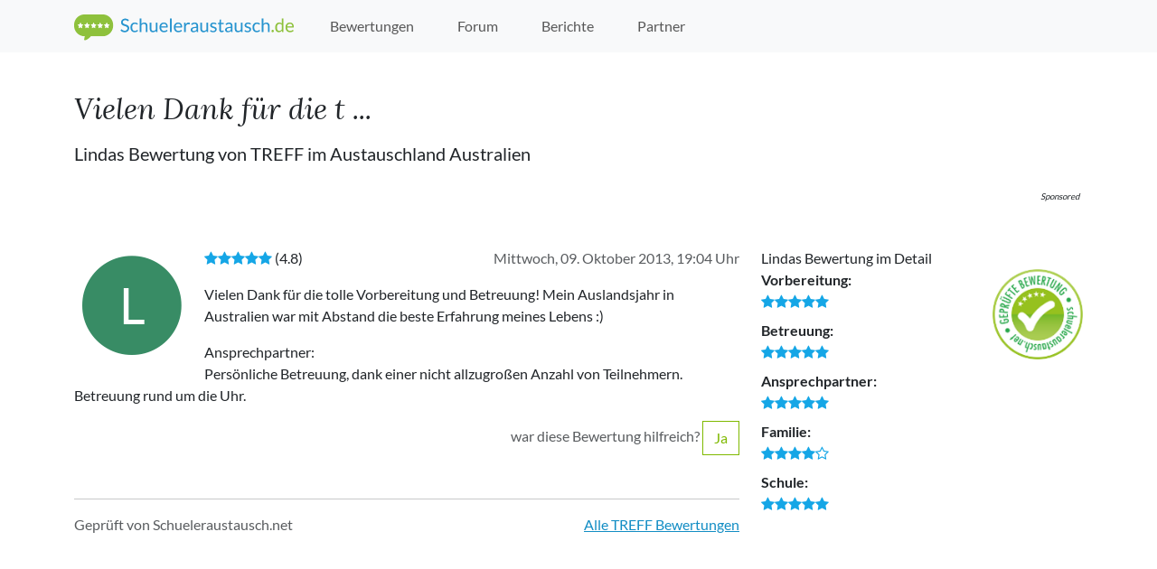

--- FILE ---
content_type: text/html; charset=utf-8
request_url: https://www.schueleraustausch.de/organisations/treff/ratings/1963
body_size: 4754
content:
<!DOCTYPE html>
<html lang='de'>
  <!-- LAYOUT: public -->
  <!-- shared/header -->
<head>
  <meta charset="utf-8">
  <meta http-equiv="X-UA-Compatible" content="IE=edge">
  <meta name="viewport" content="width=device-width, initial-scale=1">
  
    <link href="https://www.schueleraustausch.net/organisationen/treff/bewertungen/1963", rel='canonical' />

  <title>
      Schueleraustausch.de - Finde heraus, wie es wirklich ist!
  </title>

  <meta name='description' content="Das GRÖSSTE Schüleraustausch Bewertungsportal: Was sagen Ehemalige zu Ihrer Austauschorganisation? Stöbere durch 1.500 geprüfte Orga-Bewertungen und 35.000 Forenbeiträge.">
  <meta name='keywords' content='Schüleraustausch, Bewertungen, Forum, Erfahrung, Highschoolyear, Auslandsjahr'>
  <link rel="apple-touch-icon" sizes="76x76" href="/apple-touch-icon.png">
  <link rel="icon" type="image/png" href="/favicon-32x32.png" sizes="32x32">
  <link rel="icon" type="image/png" href="/favicon-16x16.png" sizes="16x16">
  <link rel="manifest" href="/manifest.json">
  <link rel="mask-icon" href="/safari-pinned-tab.svg" color="#5bbad5">
  <meta name="theme-color" content="#ffffff">
  <link rel="stylesheet" href="/assets/application-1b03cbc1499cbafbb5a4d1ed7f303c6461845b555af9425a8c784244f654c73b.css" media="all" data-turbolinks-track="true" />
  <script>
  window.AK_TRACKING_GA_ID = "UA-56829111-1";
  window.AK_TRACKING_MT_ID = 8;
</script>

  <script type="importmap" data-turbo-track="reload">{
  "imports": {
    "application": "/assets/application-75396769deb9d36f6488eefba71b6fb51d04d76e8cd0a2d14f1a0f4d998f7feb.js",
    "@hotwired/turbo-rails": "/assets/turbo.min-4cfe7c6aaeb9120821760aa53763dff54fbc561e500da6482fc43c54c7384929.js",
    "@hotwired/stimulus": "/assets/stimulus.min-dd364f16ec9504dfb72672295637a1c8838773b01c0b441bd41008124c407894.js",
    "@hotwired/stimulus-loading": "/assets/stimulus-loading-3576ce92b149ad5d6959438c6f291e2426c86df3b874c525b30faad51b0d96b3.js",
    "@popperjs/core": "/assets/@popperjs--core--esm-a1515646af36361b23d75c43f54e72ac986596697270bac2481908052f6075ba.js",
    "bootstrap": "/assets/bootstrap--dist--js--bootstrap.esm.min-1bfc7246a08628c4c70053ed86ae847230c1e458ac9b218f31d3da7f877b83de.js",
    "controllers/animated_logos_controller": "/assets/controllers/animated_logos_controller-8f75e1aa5009dce9cdaaf0c424d49b40a4d66c93bb1eb3876fbb6233ad81c87e.js",
    "controllers/application": "/assets/controllers/application-368d98631bccbf2349e0d4f8269afb3fe9625118341966de054759d96ea86c7e.js",
    "controllers/banner_controller": "/assets/controllers/banner_controller-62388aadb8e4696e71c6b098eeb7c20e375caaaa9326fd9fbf4739e959e47e99.js",
    "controllers/hello_controller": "/assets/controllers/hello_controller-549135e8e7c683a538c3d6d517339ba470fcfb79d62f738a0a089ba41851a554.js",
    "controllers": "/assets/controllers/index-31a9bee606cbc5cdb1593881f388bbf4c345bf693ea24e124f84b6d5c98ab648.js",
    "controllers/react_app_loader_controller": "/assets/controllers/react_app_loader_controller-65f719715d7f7d469086778462ff466d51adb1fa787e1e108ec348590a3e1dd0.js",
    "src": "/assets/src/index-15a960870d44733eddf13042d11d76dc3d2560d7435cba4c5bacfedc1e64111e.js",
    "src/matomo_tracker": "/assets/src/matomo_tracker-a495450581a59139d6de0a4c821bac85d5c2ff2cd10ede0cc8b487a5ee58feca.js",
    "src/sessionStorage": "/assets/src/sessionStorage-ff753f02a597a654b2882dbae6f13577769e1c6bc75ac9e48bee5954158cd5ef.js",
    "src/utils": "/assets/src/utils-a195f7146cad85e0e12ccb8b5ebd8f01741aed3797badc4c1950811b903a2bab.js",
    "external/ak_banner_service_client": "/assets/external/ak_banner_service_client-33345f4a6a74822c0b3e8b2456391cb024322a2b719335f601d14e2101b3c58b.js",
    "external/react_app_loader": "/assets/external/react_app_loader-a1c9eda52a8b04cd0c6199502e4806762bde4c1ee571066b9f36e2c983ccc1cb.js"
  }
}</script>
<link rel="modulepreload" href="/assets/application-75396769deb9d36f6488eefba71b6fb51d04d76e8cd0a2d14f1a0f4d998f7feb.js">
<link rel="modulepreload" href="/assets/turbo.min-4cfe7c6aaeb9120821760aa53763dff54fbc561e500da6482fc43c54c7384929.js">
<link rel="modulepreload" href="/assets/stimulus.min-dd364f16ec9504dfb72672295637a1c8838773b01c0b441bd41008124c407894.js">
<link rel="modulepreload" href="/assets/stimulus-loading-3576ce92b149ad5d6959438c6f291e2426c86df3b874c525b30faad51b0d96b3.js">
<link rel="modulepreload" href="/assets/@popperjs--core--esm-a1515646af36361b23d75c43f54e72ac986596697270bac2481908052f6075ba.js">
<link rel="modulepreload" href="/assets/bootstrap--dist--js--bootstrap.esm.min-1bfc7246a08628c4c70053ed86ae847230c1e458ac9b218f31d3da7f877b83de.js">
<link rel="modulepreload" href="/assets/controllers/animated_logos_controller-8f75e1aa5009dce9cdaaf0c424d49b40a4d66c93bb1eb3876fbb6233ad81c87e.js">
<link rel="modulepreload" href="/assets/controllers/application-368d98631bccbf2349e0d4f8269afb3fe9625118341966de054759d96ea86c7e.js">
<link rel="modulepreload" href="/assets/controllers/banner_controller-62388aadb8e4696e71c6b098eeb7c20e375caaaa9326fd9fbf4739e959e47e99.js">
<link rel="modulepreload" href="/assets/controllers/hello_controller-549135e8e7c683a538c3d6d517339ba470fcfb79d62f738a0a089ba41851a554.js">
<link rel="modulepreload" href="/assets/controllers/index-31a9bee606cbc5cdb1593881f388bbf4c345bf693ea24e124f84b6d5c98ab648.js">
<link rel="modulepreload" href="/assets/controllers/react_app_loader_controller-65f719715d7f7d469086778462ff466d51adb1fa787e1e108ec348590a3e1dd0.js">
<link rel="modulepreload" href="/assets/src/index-15a960870d44733eddf13042d11d76dc3d2560d7435cba4c5bacfedc1e64111e.js">
<link rel="modulepreload" href="/assets/src/matomo_tracker-a495450581a59139d6de0a4c821bac85d5c2ff2cd10ede0cc8b487a5ee58feca.js">
<link rel="modulepreload" href="/assets/src/sessionStorage-ff753f02a597a654b2882dbae6f13577769e1c6bc75ac9e48bee5954158cd5ef.js">
<link rel="modulepreload" href="/assets/src/utils-a195f7146cad85e0e12ccb8b5ebd8f01741aed3797badc4c1950811b903a2bab.js">
<script type="module">import "application"</script>
  <meta name="csrf-param" content="authenticity_token" />
<meta name="csrf-token" content="fvne2_sUujYr3fVcnEAWXD8VYXlPJzzqYAUnS-4K8olhWuT5uaqC6dw3xeya9FOi8IvJvNW4aikHwAhLcCSg8A" />
  <!-- HTML5 shim and Respond.js for IE8 support of HTML5 elements and media queries -->
  <!--[if lt IE 9]>
    <script src="https://oss.maxcdn.com/html5shiv/3.7.2/html5shiv.min.js"></script>
    <script src="https://oss.maxcdn.com/respond/1.4.2/respond.min.js"></script>
  <![endif]-->
  
</head>
<!-- / shared/header -->

  <body class='public ratings-controller show-action' data-turbo-prefetch='false'>
    <!-- Fixed navbar -->
<nav class='navbar navbar-light navbar-expand-lg fixed-top bg-light'>
  <div class='container'>
    <a href='/' class='navbar-brand'>
      <img class="img-fluid d-none d-sm-inline-block" width="243" height="32" src="/assets/schueleraustausch_logo-ac72d02348c21e09dc8fea2bde36681bba0d8a7e5f99ceb03223ec28c022604c.png" />
      <img class="img-fluid d-sm-none" width="43" height="32" src="/assets/schueleraustausch_logo_mobile-9b904582663d8fa76921f063c473ad7edb4f0957c0849215f0de718841bce2f3.png" />
    </a>
    <button class="navbar-toggler" type="button" data-bs-toggle="collapse" data-bs-target="#navbar"
            aria-controls="navbar" aria-expanded="false" aria-label="Toggle navigation">
      <span class="navbar-toggler-icon"></span>
    </button>
    <div id='navbar' class='collapse navbar-collapse'>
      <ul class='navbar-nav me-auto mb-2 mb-lg-0'>
        <li class='nav-item '>
          <a class="analytics-event nav-link" href="/organisations">Bewertungen</a>
        </li>
        <li class='nav-item'>
          <a href='https://forum.schueleraustausch.de' class='analytics-event nav-link'>Forum</a>
        </li>
        <li class='nav-item "'>
          <a class="analytics-event nav-link" href="/reports">Berichte</a>
        </li>
        <li class='nav-item '>
          <a class="analytics-event nav-link" href="/organisations/partner">Partner</a>
        </li>
      </ul>
      <ul class='navbar-nav'>
      </ul>
    </div><!--/.nav-collapse -->
  </div>
</nav>
<!-- /fixed navbar -->

    <div class='container'>
        <div class='page-header'>
          
  <h1>
  <blockquote>
    Vielen Dank für die t ...
  </blockquote>
      <small>

      </small>
  </h1>

  <p class='lead'>
    Lindas
      Bewertung von
      TREFF
        im Austauschland Australien
  </p>


        </div>
    </div>
      <div class='banner-leaderboard-section'>
  <div class='banner-leaderboard-wrapper'>
    <span class='banner-sponsored-hint'>Sponsored</span>
    <div data-ak-banner-type="leaderboard"></div>
  </div>
</div>

      <div class='banner-mobile-leaderboard-section'>
  <div class='banner-mobile-leaderboard-wrapper'>
    <span class='banner-sponsored-hint'>Sponsored</span>
    <div data-ak-banner-type="mobile_leaderboard"></div>
  </div>
</div>
            
      <div class='banner-skyscraper-section'>
  <div class='banner-skyscraper-wrapper'>
    <span class='banner-sponsored-hint'>Sponsored</span>
    <div data-ak-banner-type="skyscraper"></div>
  </div>
</div>

    <div class='container'>
      
    </div>
    <main class='container'>
      

  <div class="row">
    <section class='user-rating-detailed'>
      <span class="ai-avatar ai-thumb text-L"><span class="ai ai-circle"></span><small class="ai-text">L</small></span>
      <time class="pull-right text-muted">Mittwoch, 09. Oktober 2013, 19:04 Uhr</time>
      <p><i class="rating-stars"><i class="ai ai-star on"> </i><i class="ai ai-star on"> </i><i class="ai ai-star on"> </i><i class="ai ai-star on"> </i><i class="ai ai-star on"> </i></i> (4.8)</p>
      <p>Vielen Dank für die tolle Vorbereitung und Betreuung! Mein Auslandsjahr in Australien war mit Abstand die beste Erfahrung meines Lebens :)</p>

<p>Ansprechpartner: 
<br />Persönliche Betreuung, dank einer nicht allzugroßen Anzahl von Teilnehmern. Betreuung rund um die Uhr.</p>
      <div class="actions">
        <div class="like-it pull-right"><span class="text-muted">war diese Bewertung hilfreich? </span><a data-turbo-method="patch" data-turbo-confirm="Diese Bewertung war hilfreich?" class="btn btn-outline-primary ml-2" data-remote="true" href="/organisations/treff/ratings/1963/like">Ja</a></div>
      </div>
      <hr>
      <div class="actions">
        <span class="text-muted form-control-static">Geprüft von Schueleraustausch.net</span>
        <a class="pull-right" href="/organisations/treff/ratings">Alle TREFF Bewertungen</a>
      </div>
      
    </section>
    <aside class='col-12 col-md-4'>
      <div class="panel panel-info">
        <div class="panel-heading">
          <div class="panel-title">
            Lindas Bewertung im Detail
          </div>
        </div>
        <div class="panel-body rating-confirmed">
          <dl class='rating-value-list'>
  <dt>
    Vorbereitung:
  </dt> 
  <dd>
    <span class='rating-stars'><i class="ai ai-star on"> </i><i class="ai ai-star on"> </i><i class="ai ai-star on"> </i><i class="ai ai-star on"> </i><i class="ai ai-star on"> </i></span>
  </dd>
  <dt>
    Betreuung:
  </dt> 
  <dd>
    <span class='rating-stars'><i class="ai ai-star on"> </i><i class="ai ai-star on"> </i><i class="ai ai-star on"> </i><i class="ai ai-star on"> </i><i class="ai ai-star on"> </i></span>
  </dd>
  <dt>
    Ansprechpartner:
  </dt>  
  <dd>
    <span class='rating-stars'><i class="ai ai-star on"> </i><i class="ai ai-star on"> </i><i class="ai ai-star on"> </i><i class="ai ai-star on"> </i><i class="ai ai-star on"> </i></span>
  </dd>
  <dt>
    Familie:
  </dt> 
  <dd>
    <span class='rating-stars'><i class="ai ai-star on"> </i><i class="ai ai-star on"> </i><i class="ai ai-star on"> </i><i class="ai ai-star on"> </i><i class="ai ai-star off"> </i></span>
  </dd>
  <dt>
    Schule:
  </dt> 
  <dd>
    <span class='rating-stars'><i class="ai ai-star on"> </i><i class="ai ai-star on"> </i><i class="ai ai-star on"> </i><i class="ai ai-star on"> </i><i class="ai ai-star on"> </i></span>
  </dd>
</dl>

        </div>
      </div>
    </aside>
  </div>

    </main>
      <div data-controller='banner'
           data-banner-client-value='sch-de'></div>
    <footer class='page-footer'>
      <div class='container'>
  <div class='inner'>
    <div class='row'>
  <div class='col-12'>
    <div class='footer-heading'>Unsere Partner&shy;organi&shy;sationen</div>
    <p>Ermöglichen den weltweiten Schüleraustausch.</p>

    <div class='logo-list my-4 my-lg-6 overflow-hidden position-relative'>
    <div id='footer-partner-logo-slider' class='logo-list-content row row-cols-auto g-2 flex-nowrap'
         data-controller='animated-logos'
        >
          <div data-animated-logos-target='item'>
            <a title="Austauschorganisation TREFF Sprachreisen" href="/organisations/treff">
              <img alt="Logo TREFF" src="/system/organisations/logos/000/000/026/thumb/3866.jpeg?1757320871" />
</a>          </div>
          <div data-animated-logos-target='item'>
            <a title="Austauschorganisation TravelWorks" href="/organisations/travelworks">
              <img alt="Logo TravelWorks" src="/system/organisations/logos/000/000/029/thumb/3835.png?1757320871" />
</a>          </div>
          <div data-animated-logos-target='item'>
            <a title="Austauschorganisation TASTE the world!" href="/organisations/taste">
              <img alt="Logo Taste" src="/system/organisations/logos/000/000/080/thumb/3836.jpeg?1757320846" />
</a>          </div>
          <div data-animated-logos-target='item'>
            <a title="Austauschorganisation South Pacific Exchange" href="/organisations/south-pacific">
              <img alt="Logo South Pacific Exchange" src="/system/organisations/logos/000/000/098/thumb/4183.jpeg?1757320850" />
</a>          </div>
          <div data-animated-logos-target='item'>
            <a title="Austauschorganisation Kulturwerke Deutschland Sprachreisen GmbH" href="/organisations/kulturwerke">
              <img alt="Logo Kulturwerke" src="/system/organisations/logos/000/000/093/thumb/3863.png?1757320845" />
</a>          </div>
          <div data-animated-logos-target='item'>
            <a title="Austauschorganisation iSt Internationale Sprach- und Studienreisen" href="/organisations/ist">
              <img alt="Logo iSt" src="/system/organisations/logos/000/000/033/thumb/3833.png?1757320876" />
</a>          </div>
          <div data-animated-logos-target='item'>
            <a title="Austauschorganisation ISKA Sprachreisen" href="/organisations/iska">
              <img alt="Logo ISKA" src="/system/organisations/logos/000/000/025/thumb/3868.jpeg?1757320876" />
</a>          </div>
          <div data-animated-logos-target='item'>
            <a title="Austauschorganisation iEduex | International Education Exchange" href="/organisations/ieduex">
              <img alt="Logo iEduex" src="/system/organisations/logos/000/000/104/thumb/3968.png?1757320843" />
</a>          </div>
          <div data-animated-logos-target='item'>
            <a title="Austauschorganisation international Experience" href="/organisations/ie">
              <img alt="Logo IE" src="/system/organisations/logos/000/000/021/thumb/3869.png?1757320880" />
</a>          </div>
          <div data-animated-logos-target='item'>
            <a title="Austauschorganisation High School Experts" href="/organisations/high-school-experts">
              <img alt="Logo High School Experts" src="/system/organisations/logos/000/000/086/thumb/3858.png?1757320879" />
</a>          </div>
          <div data-animated-logos-target='item'>
            <a title="Austauschorganisation HiCo Education - High School &amp; College Consulting" href="/organisations/hico">
              <img alt="Logo HiCo" src="/system/organisations/logos/000/000/011/thumb/3844.png?1757320881" />
</a>          </div>
          <div data-animated-logos-target='item'>
            <a title="Austauschorganisation GYG Global Youth Group" href="/organisations/gyg">
              <img alt="Logo GYG" src="/system/organisations/logos/000/000/038/thumb/3843.png?1757320874" />
</a>          </div>
          <div data-animated-logos-target='item'>
            <a title="Austauschorganisation GIVE Gesellschaft für Internationale Verständigung" href="/organisations/give">
              <img alt="Logo GIVE" src="/system/organisations/logos/000/000/034/thumb/3837.png?1757320881" />
</a>          </div>
          <div data-animated-logos-target='item'>
            <a title="Austauschorganisation Experiment e.V." href="/organisations/experiment">
              <img alt="Logo Experiment" src="/system/organisations/logos/000/000/066/thumb/3861.png?1757320880" />
</a>          </div>
          <div data-animated-logos-target='item'>
            <a title="Austauschorganisation Do it Education" href="/organisations/do-it">
              <img alt="Logo Do it" src="/system/organisations/logos/000/000/003/thumb/3859.png?1757320860" />
</a>          </div>
          <div data-animated-logos-target='item'>
            <a title="Austauschorganisation Dr. Frank Sprachen und Reisen" href="/organisations/dfsr">
              <img alt="Logo DFSR" src="/system/organisations/logos/000/000/036/thumb/3964.png?1757320869" />
</a>          </div>
          <div data-animated-logos-target='item'>
            <a title="Austauschorganisation Canada Unique" href="/organisations/canada-unique">
              <img alt="Logo Canada Unique" src="/system/organisations/logos/000/000/096/thumb/3974.png?1757320837" />
</a>          </div>
          <div data-animated-logos-target='item'>
            <a title="Austauschorganisation CAMPS International" href="/organisations/camps">
              <img alt="Logo CAMPS" src="/system/organisations/logos/000/000/037/thumb/3852.jpeg?1757320882" />
</a>          </div>
          <div data-animated-logos-target='item'>
            <a title="Austauschorganisation Ayusa Intrax" href="/organisations/ayusa">
              <img alt="Logo Ayusa" src="/system/organisations/logos/000/000/022/thumb/3860.png?1757320877" />
</a>          </div>
          <div data-animated-logos-target='item'>
            <a title="Austauschorganisation American Institute For Foreign Study" href="/organisations/aifs">
              <img alt="Logo AIFS" src="/system/organisations/logos/000/000/031/thumb/3870.png?1757320861" />
</a>          </div>
    </div>
    </div>
  </div>
</div>

    <div class='row'>
  <div class='col-md-4'>
    <ul class='footer-list'>
      <li>
        <a href="/pages/bewertungen">Bewertungssystem</a>
      </li>
      <li>
        <a href="/pages/faq">FAQ</a>
      </li>
      <li>
        <a href="/awards/feedback">Auszeichnungen</a>
      </li>
      <li>
        <a class="analytics-event" data-comment="Sprachreisen.org" href="https://www.sprachreisen.org">Sprachreisen.org</a>
      </li>
      <li>
        <a class="analytics-event" data-comment="Schueleraustausch.net" href="https://www.schueleraustausch.net">Schueleraustausch.net</a>
      </li>
    </ul>
  </div>
  <div class='col-md-4'>
    <ul class='footer-list'>
      <li>
        <a href="/pages/about">Über uns</a>
      </li>
      <li>
        <a href="/pages/impressum">Impressum</a>
      </li>
      <li>
        <a href="/pages/nutzungsbedingungen">Nutzungsbedingungen</a>
      </li>
      <li>
        <a href="/pages/datenschutz">Erläuterung zum Datenschutz</a>
      </li>
      <li>
        <a href="/pages/bildnachweise">Bildnachweise</a>
      </li>
      <li>
        <a href="/pages/forenregeln">Forenregeln</a>
      </li>
    </ul>
  </div>
  <div class='col-md-4'>
  </div>
</div>
<div class='row'>
  <div class='col-12'>
    <p class='copyright pull-right'>&copy; AustauschKompass GmbH 2020</p>
  </div>
</div>

  </div>
</div>

    </footer>
    
  </body>
</html>
